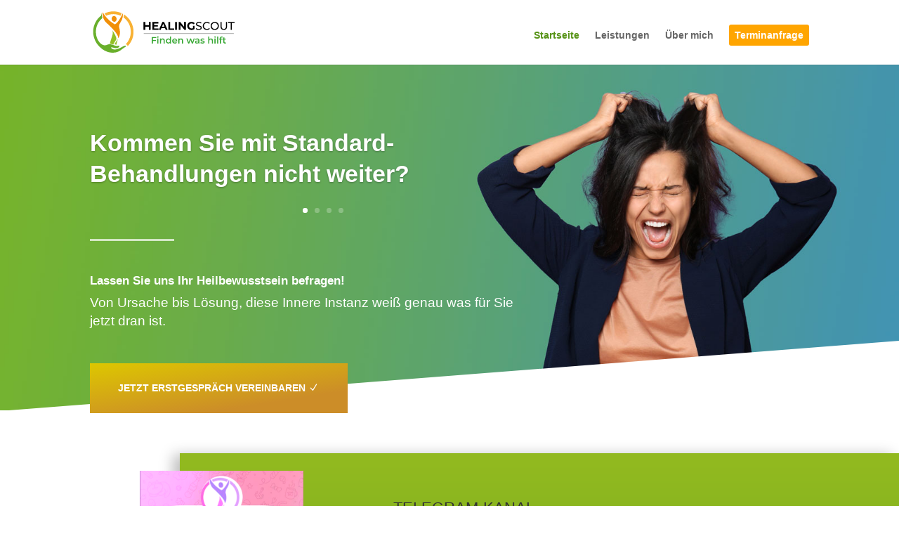

--- FILE ---
content_type: text/html; charset=UTF-8
request_url: https://healingscout.de/
body_size: 8442
content:
<!DOCTYPE html><html lang="de"><head><meta charset="UTF-8" /><meta http-equiv="X-UA-Compatible" content="IE=edge"><link rel="pingback" href="https://healingscout.de/xmlrpc.php" /> <script type="text/javascript">document.documentElement.className = 'js';</script> <script>var et_site_url='https://healingscout.de';var et_post_id='178';function et_core_page_resource_fallback(a,b){"undefined"===typeof b&&(b=a.sheet.cssRules&&0===a.sheet.cssRules.length);b&&(a.onerror=null,a.onload=null,a.href?a.href=et_site_url+"/?et_core_page_resource="+a.id+et_post_id:a.src&&(a.src=et_site_url+"/?et_core_page_resource="+a.id+et_post_id))}</script><link media="all" href="https://healingscout.de/wp-content/cache/autoptimize/css/autoptimize_d55497e508ec23502a85fedd6cbecde1.css" rel="stylesheet" /><title>Healingscout | Haiko Gerber</title><link rel="alternate" type="application/rss+xml" title="Healingscout &raquo; Feed" href="https://healingscout.de/index.php/feed/" /><link rel="alternate" type="application/rss+xml" title="Healingscout &raquo; Kommentar-Feed" href="https://healingscout.de/index.php/comments/feed/" /><meta content="Divi Child-Theme v.1.0.0" name="generator"/><link rel='stylesheet' id='dashicons-css'  href='https://healingscout.de/wp-includes/css/dashicons.min.css' type='text/css' media='all' /> <script type='text/javascript' src='https://healingscout.de/wp-includes/js/jquery/jquery.js'></script> <script type='text/javascript'>var et_core_api_spam_recaptcha = {"site_key":"","page_action":{"action":"healingscout_de"}};</script> <link rel='https://api.w.org/' href='https://healingscout.de/index.php/wp-json/' /><link rel="EditURI" type="application/rsd+xml" title="RSD" href="https://healingscout.de/xmlrpc.php?rsd" /><link rel="wlwmanifest" type="application/wlwmanifest+xml" href="https://healingscout.de/wp-includes/wlwmanifest.xml" /><meta name="generator" content="WordPress 5.4.18" /><link rel="canonical" href="https://healingscout.de/" /><link rel='shortlink' href='https://healingscout.de/' /><link rel="alternate" type="application/json+oembed" href="https://healingscout.de/index.php/wp-json/oembed/1.0/embed?url=https%3A%2F%2Fhealingscout.de%2F" /><link rel="alternate" type="text/xml+oembed" href="https://healingscout.de/index.php/wp-json/oembed/1.0/embed?url=https%3A%2F%2Fhealingscout.de%2F&#038;format=xml" /><meta name="viewport" content="width=device-width, initial-scale=1.0, maximum-scale=1.0, user-scalable=0" /><link rel="shortcut icon" href="" /></head><body class="home page-template-default page page-id-178 et_button_icon_visible et_pb_button_helper_class et_fixed_nav et_show_nav et_primary_nav_dropdown_animation_fade et_secondary_nav_dropdown_animation_fade et_header_style_left et_pb_svg_logo et_pb_footer_columns4 et_cover_background et_pb_gutter osx et_pb_gutters3 et_pb_pagebuilder_layout et_no_sidebar et_divi_theme et-db et_minified_js et_minified_css"><div id="page-container"><header id="main-header" data-height-onload="69"><div class="container clearfix et_menu_container"><div class="logo_container"> <span class="logo_helper"></span> <a href="https://healingscout.de/"> <noscript><img src="/wp-content/themes/divi-child/images/healingscout-logo.svg" alt="Healingscout" data-height-percentage="67" /></noscript><img class="lazyload" src='data:image/svg+xml,%3Csvg%20xmlns=%22http://www.w3.org/2000/svg%22%20viewBox=%220%200%20210%20140%22%3E%3C/svg%3E' data-src="/wp-content/themes/divi-child/images/healingscout-logo.svg" alt="Healingscout" id="logo" data-height-percentage="67" /> </a></div><div id="et-top-navigation" data-height="69" data-fixed-height="40"><nav id="top-menu-nav"><ul id="top-menu" class="nav"><li id="menu-item-204" class="menu-item menu-item-type-post_type menu-item-object-page menu-item-home current-menu-item page_item page-item-178 current_page_item menu-item-204"><a href="https://healingscout.de/" aria-current="page">Startseite</a></li><li id="menu-item-315" class="menu-item menu-item-type-custom menu-item-object-custom menu-item-315"><a href="/index.php#leistungen">Leistungen</a></li><li id="menu-item-316" class="menu-item menu-item-type-custom menu-item-object-custom menu-item-316"><a href="/index.php#ueber-mich">Über mich</a></li><li id="menu-item-317" class="termin-cta menu-item menu-item-type-custom menu-item-object-custom menu-item-317"><a href="/index.php#kontakt">Terminanfrage</a></li></ul></nav><div id="et_mobile_nav_menu"><div class="mobile_nav closed"> <span class="select_page">Seite wählen</span> <span class="mobile_menu_bar mobile_menu_bar_toggle"></span></div></div></div></div><div class="et_search_outer"><div class="container et_search_form_container"><form role="search" method="get" class="et-search-form" action="https://healingscout.de/"> <input type="search" class="et-search-field" placeholder="Suchen &hellip;" value="" name="s" title="Suchen nach:" /></form> <span class="et_close_search_field"></span></div></div></header><div id="et-main-area"><div id="main-content"><article id="post-178" class="post-178 page type-page status-publish hentry"><div class="entry-content"><div id="et-boc" class="et-boc"><div class="et-l et-l--post"><div class="et_builder_inner_content et_pb_gutters3"><div class="et_pb_section et_pb_section_0 et_animated et_pb_with_background et_section_regular section_has_divider et_pb_bottom_divider" ><div class="et_pb_row et_pb_row_0"><div class="et_pb_column et_pb_column_2_3 et_pb_column_0  et_pb_css_mix_blend_mode_passthrough"><div class="et_pb_module et_pb_slider et_pb_slider_0 et_pb_slider_fullwidth_off et_pb_slider_no_arrows et_slider_auto et_slider_speed_5000 et_slider_auto_ignore_hover"><div class="et_pb_slides"><div class="et_pb_slide et_pb_slide_0 et_pb_bg_layout_dark et_pb_media_alignment_center et-pb-active-slide" data-slide-id="et_pb_slide_0"><div class="et_pb_container clearfix"><div class="et_pb_slider_container_inner"><div class="et_pb_slide_description"><h2 class="et_pb_slide_title">Kommen Sie mit Standard-Behandlungen nicht weiter?</h2></div></div></div></div><div class="et_pb_slide et_pb_slide_1 et_pb_bg_layout_dark et_pb_media_alignment_center" data-slide-id="et_pb_slide_1"><div class="et_pb_container clearfix"><div class="et_pb_slider_container_inner"><div class="et_pb_slide_description"><h2 class="et_pb_slide_title">Fühlen Sie sich nicht ernst genommen oder missverstanden?</h2></div></div></div></div><div class="et_pb_slide et_pb_slide_2 et_pb_bg_layout_dark et_pb_media_alignment_center" data-slide-id="et_pb_slide_2"><div class="et_pb_container clearfix"><div class="et_pb_slider_container_inner"><div class="et_pb_slide_description"><h2 class="et_pb_slide_title">Möchten Sie nicht länger an Symptomen herumexperimentieren (lassen)?</h2></div></div></div></div><div class="et_pb_slide et_pb_slide_3 et_pb_bg_layout_dark et_pb_media_alignment_center" data-slide-id="et_pb_slide_3"><div class="et_pb_container clearfix"><div class="et_pb_slider_container_inner"><div class="et_pb_slide_description"><h2 class="et_pb_slide_title">Sind Sie bereit Ihren Weg der Heilung zu beschreiten?</h2></div></div></div></div></div></div><div class="et_pb_module et_pb_divider et_pb_divider_0 et_animated et_pb_divider_position_ et_pb_space"><div class="et_pb_divider_internal"></div></div><div class="et_pb_module et_pb_text et_pb_text_0 et_animated  et_pb_text_align_left et_pb_bg_layout_dark"><div class="et_pb_text_inner"><h3><strong>Lassen Sie uns Ihr Heilbewusstsein befragen!</strong></h3><p>Von Ursache bis Lösung, diese Innere Instanz weiß genau was für Sie jetzt dran ist. </p></div></div><div class="et_pb_button_module_wrapper et_pb_button_0_wrapper  et_pb_module "> <a class="et_pb_button et_pb_custom_button_icon et_pb_button_0 et_animated et_pb_bg_layout_dark" href="#kontakt" data-icon="&#x4e;">Jetzt Erstgespräch vereinbaren</a></div></div><div class="et_pb_column et_pb_column_1_3 et_pb_column_1  et_pb_css_mix_blend_mode_passthrough et-last-child et_pb_column_empty"></div></div><div class="et_pb_bottom_inside_divider et-no-transition"></div></div><div class="et_pb_section et_pb_section_1 et_section_regular" ><div class="et_pb_row et_pb_row_1"><div class="et_pb_column et_pb_column_2_5 et_pb_column_2  et_pb_css_mix_blend_mode_passthrough"><div class="et_pb_module et_pb_image et_pb_image_0"> <span class="et_pb_image_wrap "><noscript><img src="https://healingscout.de/wp-content/uploads/2022/11/healingscout-telegram.jpg" alt="Telegram Kanal" title="healingscout-telegram" srcset="https://healingscout.de/wp-content/uploads/2022/11/healingscout-telegram.jpg 600w, https://healingscout.de/wp-content/uploads/2022/11/healingscout-telegram-480x581.jpg 480w" sizes="(min-width: 0px) and (max-width: 480px) 480px, (min-width: 481px) 600px, 100vw" /></noscript><img class="lazyload" src='data:image/svg+xml,%3Csvg%20xmlns=%22http://www.w3.org/2000/svg%22%20viewBox=%220%200%20210%20140%22%3E%3C/svg%3E' data-src="https://healingscout.de/wp-content/uploads/2022/11/healingscout-telegram.jpg" alt="Telegram Kanal" title="healingscout-telegram" data-srcset="https://healingscout.de/wp-content/uploads/2022/11/healingscout-telegram.jpg 600w, https://healingscout.de/wp-content/uploads/2022/11/healingscout-telegram-480x581.jpg 480w" data-sizes="(min-width: 0px) and (max-width: 480px) 480px, (min-width: 481px) 600px, 100vw" /></span></div></div><div class="et_pb_column et_pb_column_3_5 et_pb_column_3  et_pb_css_mix_blend_mode_passthrough et-last-child"><div class="et_pb_module et_pb_text et_pb_text_1  et_pb_text_align_left et_pb_bg_layout_light et_pb_bg_layout_dark_tablet"><div class="et_pb_text_inner"><h3>Telegram-Kanal</h3><p>Gelegentliche Impulse und interessante Videos erwarten dich in meinem Telegram-Kanal. <a href="https://t.me/healingscout">Jetzt abonnieren</a>.</p></div></div></div></div><div class="et_pb_row et_pb_row_2"><div class="et_pb_column et_pb_column_4_4 et_pb_column_4  et_pb_css_mix_blend_mode_passthrough et-last-child"><div class="et_pb_module et_pb_text et_pb_text_2 et_animated  et_pb_text_align_left et_pb_bg_layout_dark"><div class="et_pb_text_inner"><h2><span>Für Gesundheit, Wachstum und Freiheit</span></h2></div></div><div class="et_pb_module et_pb_text et_pb_text_3 et_animated  et_pb_text_align_left et_pb_bg_layout_dark"><div class="et_pb_text_inner"><h3></h3><p><strong>Willkommen bei Healingscout, mein Name ist Haiko Gerber und ich helfe Menschen dabei, &#8230; </strong></p><h3></h3><h3>Ganzheitliches Gesundheitscoaching</h3><p><span>Mein Ansatz im Gesundheitscoaching beruht auf einem ganzheitlichen Menschen- und Weltbild, das die physische, psychische, mentale, systemische, seelische und spirituelle Ebene mit einbezieht. Mit dieser Herangehensweise können Sie Herausforderungen erkennen und überwinden. Antrainierte Gewohnheiten, übernommene negative Denkmuster, schlimme Erlebnisse, stressfördernde Lebensumstände, nicht gefühlte Emotionen, mitgebrachte Lernaufgaben, Ahnenthemen und Verstrickungen, Umwelteinflüsse und -gifte, Unverträglichkeiten, schlechte Schlafgewohnheiten, Schwüre und Versprechen und vieles mehr kann sowohl bewusst als auch unbewusst auf Sie einwirken und beeinflusst dabei Ihr Wohlbefinden. Es können </span><span>sich auch über gewisse Zeit viele Themen ansammeln und ein Faktor bringt das Fass dann plötzlich zum Überlaufen.</span></p><h3><span>Bewusstmachung der Hintergründe und die Findung der für Sie individuell passenden Lösung</span></h3><p><span>Durch Testungen (Muskeltest oder radiästhetischer Test) und mit Hilfe einer ausführlichen Testmatrix werden die für Sie aktuell wichtigsten Informationen schnell gefunden. Im weiteren Verlauf geht es um die Bewusstmachung und die Findung des für Sie passenden Weges. Danach geht es dann um die Transformation vorhandener Blockaden und die Anregung Ihrer Selbstheilungskraft . Ich arbeite hauptsächlich mit verschiedenen Methoden aus den Bereichen Informationsmedizin und Energiearbeit (als Beispiel EFT -Emotional Freedom Technique). Sollte Ihre Lösung ausserhalb meiner Möglichkeiten liegen, bekommen Sie eine entsprechende Empfehlung welche Art Therapeut für Sie angebracht wäre.</span></p><p>Manchmal sind es auch vermeintliche Kleinigkeiten, die bei Veränderung eine sehr große Wirkung haben. Um hierfür ein Beispiel zu nennen, wenn das Bett am falschen Platz steht (Bspw. auf einer Wasserader), die Matratze und das Kopfkissen nicht zu Ihnen passen und dann auch noch elektromagnetische Felder direkt um Sie herum sind, dann wird ein erholsames Schlafen zur täglichen Herausforderung. So etwas würde sich ganz einfach heraus finden und verändern lassen.</p><p><span style="text-decoration: underline;">Ich bin weder Arzt noch Heilpraktiker und stelle keine Diagnosen.</span><span></span></p><p><span>Die von mir genutzten Methoden stehen nicht im Gegensatz zur klassischen Medizin oder Naturheilkunde, in der Ihnen ein Krankheitsbild diagnostiziert wird und eine zugeordnete Behandlung, Operation oder Medikamente verordnet würden. </span><br /><span>Für selbstverantwortliche Klienten kann ein Gesundheits-Coaching eine Abkürzung, eine Ergänzung und/oder eine Begleitung darstellen. </span></p><p>&nbsp;</p></div></div><div class="et_pb_button_module_wrapper et_pb_button_1_wrapper  et_pb_module "> <a class="et_pb_button et_pb_custom_button_icon et_pb_button_1 et_animated et_pb_bg_layout_dark" href="#kontakt" data-icon="&#x4e;">Jetzt Erstgespräch vereinbaren</a></div></div></div></div><div id="leistungen" class="et_pb_section et_pb_section_2 et_section_regular section_has_divider et_pb_bottom_divider" ><div class="et_pb_row et_pb_row_3"><div class="et_pb_column et_pb_column_4_4 et_pb_column_5  et_pb_css_mix_blend_mode_passthrough et-last-child"><div class="et_pb_module et_pb_image et_pb_image_1"> <span class="et_pb_image_wrap "><noscript><img src="http://healingscout.de/wp-content/uploads/2019/10/healingscout_haende.jpg" alt="" title="" srcset="https://healingscout.de/wp-content/uploads/2019/10/healingscout_haende-1024x472.jpg 1024w, https://healingscout.de/wp-content/uploads/2019/10/healingscout_haende-980x452.jpg 980w, https://healingscout.de/wp-content/uploads/2019/10/healingscout_haende-480x221.jpg 480w" sizes="(min-width: 0px) and (max-width: 480px) 480px, (min-width: 481px) and (max-width: 980px) 980px, (min-width: 981px) 1024px, 100vw" /></noscript><img class="lazyload" src='data:image/svg+xml,%3Csvg%20xmlns=%22http://www.w3.org/2000/svg%22%20viewBox=%220%200%20210%20140%22%3E%3C/svg%3E' data-src="http://healingscout.de/wp-content/uploads/2019/10/healingscout_haende.jpg" alt="" title="" data-srcset="https://healingscout.de/wp-content/uploads/2019/10/healingscout_haende-1024x472.jpg 1024w, https://healingscout.de/wp-content/uploads/2019/10/healingscout_haende-980x452.jpg 980w, https://healingscout.de/wp-content/uploads/2019/10/healingscout_haende-480x221.jpg 480w" data-sizes="(min-width: 0px) and (max-width: 480px) 480px, (min-width: 481px) and (max-width: 980px) 980px, (min-width: 981px) 1024px, 100vw" /></span></div></div></div><div class="et_pb_row et_pb_row_4"><div class="et_pb_column et_pb_column_4_4 et_pb_column_6  et_pb_css_mix_blend_mode_passthrough et-last-child"><div class="et_pb_module et_pb_text et_pb_text_4 et_animated  et_pb_text_align_center et_pb_bg_layout_light"><div class="et_pb_text_inner"><p>Leistungen</p></div></div><div class="et_pb_module et_pb_text et_pb_text_5  et_pb_text_align_center et_pb_bg_layout_light"><div class="et_pb_text_inner"><h2>Healingscout</h2><p>Das ist bei mir Programm! Ihren Problemen auf den Grund zu gehen und Lösungswege aufzuzeigen, damit Sie sich wieder schnell wohlfühlen können.</p></div></div></div></div><div class="et_pb_row et_pb_row_5"><div class="et_pb_column et_pb_column_1_2 et_pb_column_7  et_pb_css_mix_blend_mode_passthrough"><div class="et_pb_module et_pb_blurb et_pb_blurb_0  et_pb_text_align_left  et_pb_blurb_position_top et_pb_bg_layout_light"><div class="et_pb_blurb_content"><div class="et_pb_main_blurb_image"><span class="et_pb_image_wrap"><noscript><img src="http://healingscout.de/wp-content/uploads/2019/10/011-doctor.png" alt="" srcset="https://healingscout.de/wp-content/uploads/2019/10/011-doctor.png 512w, https://healingscout.de/wp-content/uploads/2019/10/011-doctor-480x480.png 480w" sizes="(min-width: 0px) and (max-width: 480px) 480px, (min-width: 481px) 512px, 100vw" class="et-waypoint et_pb_animation_top" /></noscript><img src='data:image/svg+xml,%3Csvg%20xmlns=%22http://www.w3.org/2000/svg%22%20viewBox=%220%200%20210%20140%22%3E%3C/svg%3E' data-src="http://healingscout.de/wp-content/uploads/2019/10/011-doctor.png" alt="" data-srcset="https://healingscout.de/wp-content/uploads/2019/10/011-doctor.png 512w, https://healingscout.de/wp-content/uploads/2019/10/011-doctor-480x480.png 480w" data-sizes="(min-width: 0px) and (max-width: 480px) 480px, (min-width: 481px) 512px, 100vw" class="lazyload et-waypoint et_pb_animation_top" /></span></div><div class="et_pb_blurb_container"><h4 class="et_pb_module_header"><span>Coaching Sitzung</span></h4><div class="et_pb_blurb_description"><p style="text-align: center;"><span>190,- €</span></p></div></div></div></div><div class="et_pb_module et_pb_text et_pb_text_6  et_pb_text_align_left et_pb_bg_layout_light"><div class="et_pb_text_inner"><p><strong>Ihr konkretes Thema</strong> werde ich zunächst über die Verbindung mit Ihrer Heilintelligenz abfragen und dann die für Sie <strong>passende Lösung</strong> herausarbeiten. </p><p>Im Anschluss würden wir den gefundenen <strong>Lösungsansatz direkt umsetzen</strong>. Dieser Weg ist sehr individuell und kann daher 2-3 Stunden in Anspruch nehmen.</p><p>&nbsp;</p><p>&nbsp;</p></div></div></div><div class="et_pb_column et_pb_column_1_2 et_pb_column_8  et_pb_css_mix_blend_mode_passthrough et-last-child"><div class="et_pb_module et_pb_blurb et_pb_blurb_1  et_pb_text_align_left  et_pb_blurb_position_top et_pb_bg_layout_light"><div class="et_pb_blurb_content"><div class="et_pb_main_blurb_image"><span class="et_pb_image_wrap"><noscript><img src="http://healingscout.de/wp-content/uploads/2019/10/026-medical-record.png" alt="" srcset="https://healingscout.de/wp-content/uploads/2019/10/026-medical-record.png 512w, https://healingscout.de/wp-content/uploads/2019/10/026-medical-record-480x480.png 480w" sizes="(min-width: 0px) and (max-width: 480px) 480px, (min-width: 481px) 512px, 100vw" class="et-waypoint et_pb_animation_top" /></noscript><img src='data:image/svg+xml,%3Csvg%20xmlns=%22http://www.w3.org/2000/svg%22%20viewBox=%220%200%20210%20140%22%3E%3C/svg%3E' data-src="http://healingscout.de/wp-content/uploads/2019/10/026-medical-record.png" alt="" data-srcset="https://healingscout.de/wp-content/uploads/2019/10/026-medical-record.png 512w, https://healingscout.de/wp-content/uploads/2019/10/026-medical-record-480x480.png 480w" data-sizes="(min-width: 0px) and (max-width: 480px) 480px, (min-width: 481px) 512px, 100vw" class="lazyload et-waypoint et_pb_animation_top" /></span></div><div class="et_pb_blurb_container"><h4 class="et_pb_module_header"><span>Regelmäßige Begleitung </span></h4><div class="et_pb_blurb_description"><p style="text-align: center;">70,- € / h</p></div></div></div></div><div class="et_pb_module et_pb_text et_pb_text_7  et_pb_text_align_left et_pb_bg_layout_light"><div class="et_pb_text_inner"><p>Wenn Sie <strong>weiter Themen</strong>  angehen möchten oder sich nach einer Sitzung weitere Themen zeigen, können wir diese gerne in  regelmäßigen Sitzungen angehen.</p><p>&nbsp;</p></div></div></div></div><div class="et_pb_bottom_inside_divider et-no-transition"></div></div><div id="ueber-mich" class="et_pb_section et_pb_section_3 et_section_regular section_has_divider et_pb_bottom_divider" ><div class="et_pb_row et_pb_row_6"><div class="et_pb_column et_pb_column_1_2 et_pb_column_9  et_pb_css_mix_blend_mode_passthrough"><div class="et_pb_module et_pb_text et_pb_text_8 et_animated  et_pb_text_align_left et_pb_bg_layout_light"><div class="et_pb_text_inner"><p>Über mich</p></div></div><div class="et_pb_module et_pb_text et_pb_text_9 et_animated  et_pb_text_align_left et_pb_bg_layout_light"><div class="et_pb_text_inner"><h2>Ganzheitlich wohlfühlen!</h2></div></div><div class="et_pb_module et_pb_text et_pb_text_10 et_animated  et_pb_text_align_left et_pb_bg_layout_light"><div class="et_pb_text_inner"><p><strong>Meine Reise, mich mit Aspekten von Heilung zu beschäftigen, fing mit Mitte meiner 20er an.</strong></p><p>Ich bekam körperliche Sympthome, die ich nicht zuordnen konnte und die klassiche Medizin hatte keine hilfreichen Antworten. Durch den Besuch bei einer Homöopathin wurde mir erst bewusst, dass mich ein emotionalens Erlebnisse so gestresst hatte, dass sich dies auf körperlicher Ebene zeigte. Bis dahin war das für mich unvorstellbar und meine Weltsicht begann sich zu verändern. Ich fing an viele Bücher zu lesen, vorallem über Heilung und Selbstheilungstechniken. Befreiung fand ich dann beim Familienaufstellen, wo ich mich mit meiner familiären Situation, die mich bis dahin gestresst hatte, befrieden konnte.</p><p>Fasziniert von dieser Arbeit machte ich bei der Aufstellerin eine Ausbildung und lernte die dahinter wirkenden Muster kennen. Es folgten weitere Seminare und Ausbildungen, wie zum Schamanismus, Realitätscoach, und zuletzt die SIA Ausbildung. Hierbei konnte ich alle bis dahin gelernten Themen und Techniken mit einbringen und verbinden. Vor allem wie man am Klienten testet und so schnell an dessen eigentliche Themen heran kommt und auch die für Ihn passende Methode findet. Dies ist mittlerweile zu meiner Passion geworden und ich freue mich jeden bei seiner eigenen Reise begleiten zu dürfen.</p><p>Herzliche Grüße<br /> <span style="font-size: 16px;">Haiko Gerber</span></p></div></div></div><div class="et_pb_column et_pb_column_1_2 et_pb_column_10  et_pb_css_mix_blend_mode_passthrough et-last-child"><div class="et_pb_with_border et_pb_module et_pb_image et_pb_image_2"> <span class="et_pb_image_wrap has-box-shadow-overlay"><div class="box-shadow-overlay"></div><noscript><img src="http://healingscout.de/wp-content/uploads/2019/10/Haiko-Gerber_Healingscout-003-1.jpg" alt="" title="" srcset="https://healingscout.de/wp-content/uploads/2019/10/Haiko-Gerber_Healingscout-003-1.jpg 533w, https://healingscout.de/wp-content/uploads/2019/10/Haiko-Gerber_Healingscout-003-1-480x720.jpg 480w" sizes="(min-width: 0px) and (max-width: 480px) 480px, (min-width: 481px) 533px, 100vw" /></noscript><img class="lazyload" src='data:image/svg+xml,%3Csvg%20xmlns=%22http://www.w3.org/2000/svg%22%20viewBox=%220%200%20210%20140%22%3E%3C/svg%3E' data-src="http://healingscout.de/wp-content/uploads/2019/10/Haiko-Gerber_Healingscout-003-1.jpg" alt="" title="" data-srcset="https://healingscout.de/wp-content/uploads/2019/10/Haiko-Gerber_Healingscout-003-1.jpg 533w, https://healingscout.de/wp-content/uploads/2019/10/Haiko-Gerber_Healingscout-003-1-480x720.jpg 480w" data-sizes="(min-width: 0px) and (max-width: 480px) 480px, (min-width: 481px) 533px, 100vw" /></span></div></div></div><div class="et_pb_row et_pb_row_7"><div class="et_pb_column et_pb_column_4_4 et_pb_column_11  et_pb_css_mix_blend_mode_passthrough et-last-child"><div class="et_pb_button_module_wrapper et_pb_button_2_wrapper et_pb_button_alignment_center et_pb_module "> <a class="et_pb_button et_pb_button_2 et_pb_bg_layout_dark" href="#kontakt">Jetzt Termin anfragen</a></div></div></div><div class="et_pb_bottom_inside_divider et-no-transition"></div></div><div id="kontakt" class="et_pb_with_border et_pb_section et_pb_section_4 et_animated et_pb_with_background et_section_regular" ><div class="et_pb_row et_pb_row_8"><div class="et_pb_column et_pb_column_4_4 et_pb_column_12  et_pb_css_mix_blend_mode_passthrough et-last-child"><div class="et_pb_module et_pb_text et_pb_text_11 et_animated  et_pb_text_align_center et_pb_bg_layout_light"><div class="et_pb_text_inner"><p>Ihre Anfrage</p></div></div><div class="et_pb_module et_pb_text et_pb_text_12 et_animated  et_pb_text_align_left et_pb_bg_layout_light"><div class="et_pb_text_inner"><h2>Lassen Sie uns herausfinden was für Sie passt!</h2></div></div><div class="et_pb_module et_pb_divider et_pb_divider_1 et_animated et_pb_divider_position_ et_pb_space"><div class="et_pb_divider_internal"></div></div><div class="et_pb_module et_pb_text et_pb_text_13 et_animated  et_pb_text_align_center et_pb_bg_layout_light"><div class="et_pb_text_inner"><p>In einem Erstgespräch können wir Beide schauen ob eine Zusammenarbeit passt. Wenn ja, vereinbaren wir einen persönlichen Coaching-Termin.</p></div></div><div id="et_pb_contact_form_0" class="et_pb_module et_pb_contact_form_0 et_pb_contact_form_container clearfix" data-form_unique_num="0"><div class="et-pb-contact-message"></div><div class="et_pb_contact"><form class="et_pb_contact_form clearfix" method="post" action="https://healingscout.de/"><p class="et_pb_contact_field et_pb_contact_field_0 et_pb_contact_field_half" data-id="name" data-type="input"> <label for="et_pb_contact_name_0" class="et_pb_contact_form_label">Name</label> <input type="text" id="et_pb_contact_name_0" class="input" value="" name="et_pb_contact_name_0" data-required_mark="required" data-field_type="input" data-original_id="name" placeholder="Name"></p><p class="et_pb_contact_field et_pb_contact_field_1 et_pb_contact_field_half et_pb_contact_field_last" data-id="email" data-type="email"> <label for="et_pb_contact_email_0" class="et_pb_contact_form_label">E-Mail-Adresse</label> <input type="text" id="et_pb_contact_email_0" class="input" value="" name="et_pb_contact_email_0" data-required_mark="required" data-field_type="email" data-original_id="email" placeholder="E-Mail-Adresse"></p><p class="et_pb_contact_field et_pb_contact_field_2 et_pb_contact_field_last" data-id="message" data-type="text"> <label for="et_pb_contact_message_0" class="et_pb_contact_form_label">Nachricht</label><textarea name="et_pb_contact_message_0" id="et_pb_contact_message_0" class="et_pb_contact_message input" data-required_mark="required" data-field_type="text" data-original_id="message" placeholder="Nachricht"></textarea></p><p class="et_pb_contact_field et_pb_contact_field_3 et_pb_contact_field_last" data-id="datenschutz" data-type="checkbox"> <label for="et_pb_contact_datenschutz_0" class="et_pb_contact_form_label">Datenschutz</label> <input class="et_pb_checkbox_handle" type="hidden" name="et_pb_contact_datenschutz_0" data-required_mark="required" data-field_type="checkbox" data-original_id="datenschutz"> <span class="et_pb_contact_field_options_wrapper"> <span class="et_pb_contact_field_options_title">Datenschutz</span> <span class="et_pb_contact_field_options_list"><span class="et_pb_contact_field_checkbox"> <input type="checkbox" id="et_pb_contact_datenschutz_3_0" class="input" value="ich bin damit einverstanden, dass meine Daten zur Kontaktaufnahme gespeichert werden. Mehr:" data-id="-1"> <label for="et_pb_contact_datenschutz_3_0"><i></i>ich bin damit einverstanden, dass meine Daten zur Kontaktaufnahme gespeichert werden. Mehr: <a href="/index.php/datenschutz/" target="_blank">Datenschutzerklärung</a></label> </span></span> </span></p> <input type="hidden" value="et_contact_proccess" name="et_pb_contactform_submit_0"/><div class="et_contact_bottom_container"><div class="et_pb_contact_right"><p class="clearfix"> <span class="et_pb_contact_captcha_question">7 + 8</span> = <input type="text" size="2" class="input et_pb_contact_captcha" data-first_digit="7" data-second_digit="8" value="" name="et_pb_contact_captcha_0" data-required_mark="required" autocomplete="disabled"></p></div> <button type="submit" name="et_builder_submit_button" class="et_pb_contact_submit et_pb_button">Jetzt anfragen!</button></div> <input type="hidden" id="_wpnonce-et-pb-contact-form-submitted-0" name="_wpnonce-et-pb-contact-form-submitted-0" value="62d38d3ce4" /><input type="hidden" name="_wp_http_referer" value="/" /></form></div></div></div></div></div></div></div></div></div></article></div><footer id="main-footer"><div id="et-footer-nav"><div class="container"><ul id="menu-gennav" class="bottom-nav"><li id="menu-item-319" class="menu-item menu-item-type-post_type menu-item-object-page menu-item-319"><a href="https://healingscout.de/index.php/impressum/">Impressum</a></li><li id="menu-item-318" class="menu-item menu-item-type-post_type menu-item-object-page menu-item-privacy-policy menu-item-318"><a href="https://healingscout.de/index.php/datenschutz/">Datenschutz</a></li></ul></div></div><div id="footer-bottom"><div class="container clearfix"><ul class="et-social-icons"><li class="et-social-icon et-social-facebook"> <a href="#" class="icon"> <span>Facebook</span> </a></li><li class="et-social-icon et-social-twitter"> <a href="#" class="icon"> <span>Twitter</span> </a></li><li class="et-social-icon et-social-google-plus"> <a href="#" class="icon"> <span>Google</span> </a></li><li class="et-social-icon et-social-instagram"> <a href="#" class="icon"> <span>Instagram</span> </a></li><li class="et-social-icon et-social-rss"> <a href="https://healingscout.de/index.php/feed/" class="icon"> <span>RSS</span> </a></li></ul><div id="footer-info">© 2019 - Haiko Gerber  healingscout | <a href="https://www.combimedia.de">Webdesign by combiMEDIA</a></div></div></div></footer></div></div>  <script type="text/javascript">var et_animation_data = [{"class":"et_pb_section_0","style":"slideTop","repeat":"once","duration":"1000ms","delay":"0ms","intensity":"5%","starting_opacity":"100%","speed_curve":"ease-in-out"},{"class":"et_pb_divider_0","style":"zoomLeft","repeat":"once","duration":"1000ms","delay":"0ms","intensity":"50%","starting_opacity":"0%","speed_curve":"ease-in-out"},{"class":"et_pb_text_0","style":"zoomLeft","repeat":"once","duration":"1000ms","delay":"100ms","intensity":"10%","starting_opacity":"0%","speed_curve":"ease-in-out"},{"class":"et_pb_button_0","style":"zoomLeft","repeat":"once","duration":"1000ms","delay":"200ms","intensity":"10%","starting_opacity":"0%","speed_curve":"ease-in-out"},{"class":"et_pb_text_2","style":"fade","repeat":"once","duration":"1000ms","delay":"0ms","intensity":"50%","starting_opacity":"0%","speed_curve":"ease-in-out"},{"class":"et_pb_text_3","style":"fade","repeat":"once","duration":"1000ms","delay":"0ms","intensity":"50%","starting_opacity":"0%","speed_curve":"ease-in-out"},{"class":"et_pb_button_1","style":"zoomLeft","repeat":"once","duration":"1000ms","delay":"200ms","intensity":"10%","starting_opacity":"0%","speed_curve":"ease-in-out"},{"class":"et_pb_text_4","style":"fade","repeat":"once","duration":"1000ms","delay":"0ms","intensity":"50%","starting_opacity":"0%","speed_curve":"ease-in-out"},{"class":"et_pb_text_8","style":"slideRight","repeat":"once","duration":"1000ms","delay":"0ms","intensity":"5%","starting_opacity":"100%","speed_curve":"ease-in-out"},{"class":"et_pb_text_9","style":"fade","repeat":"once","duration":"1000ms","delay":"0ms","intensity":"50%","starting_opacity":"100%","speed_curve":"ease-in-out"},{"class":"et_pb_text_10","style":"slideRight","repeat":"once","duration":"1000ms","delay":"0ms","intensity":"5%","starting_opacity":"100%","speed_curve":"ease-in-out"},{"class":"et_pb_section_4","style":"slideBottom","repeat":"once","duration":"1000ms","delay":"0ms","intensity":"10%","starting_opacity":"100%","speed_curve":"ease-in-out"},{"class":"et_pb_text_11","style":"fade","repeat":"once","duration":"1000ms","delay":"0ms","intensity":"50%","starting_opacity":"0%","speed_curve":"ease-in-out"},{"class":"et_pb_text_12","style":"fade","repeat":"once","duration":"1000ms","delay":"0ms","intensity":"50%","starting_opacity":"0%","speed_curve":"ease-in-out"},{"class":"et_pb_divider_1","style":"fade","repeat":"once","duration":"1000ms","delay":"0ms","intensity":"50%","starting_opacity":"0%","speed_curve":"ease-in-out"},{"class":"et_pb_text_13","style":"fade","repeat":"once","duration":"1000ms","delay":"0ms","intensity":"50%","starting_opacity":"0%","speed_curve":"ease-in-out"}];</script> <noscript><style>.lazyload{display:none;}</style></noscript><script data-noptimize="1">window.lazySizesConfig=window.lazySizesConfig||{};window.lazySizesConfig.loadMode=1;</script><script async data-noptimize="1" src='https://healingscout.de/wp-content/plugins/autoptimize/classes/external/js/lazysizes.min.js?ao_version=2.7.7'></script><script type='text/javascript'>var DIVI = {"item_count":"%d Item","items_count":"%d Items"};
var et_shortcodes_strings = {"previous":"Vorherige","next":"N\u00e4chste"};
var et_pb_custom = {"ajaxurl":"https:\/\/healingscout.de\/wp-admin\/admin-ajax.php","images_uri":"https:\/\/healingscout.de\/wp-content\/themes\/Divi\/images","builder_images_uri":"https:\/\/healingscout.de\/wp-content\/themes\/Divi\/includes\/builder\/images","et_frontend_nonce":"266360d359","subscription_failed":"Bitte \u00fcberpr\u00fcfen Sie die Felder unten aus, um sicherzustellen, dass Sie die richtigen Informationen eingegeben.","et_ab_log_nonce":"e04fa6a275","fill_message":"Bitte f\u00fcllen Sie die folgenden Felder aus:","contact_error_message":"Bitte folgende Fehler beheben:","invalid":"Ung\u00fcltige E-Mail","captcha":"Captcha","prev":"Vorherige","previous":"Vorherige","next":"Weiter","wrong_captcha":"Sie haben die falsche Zahl im Captcha eingegeben.","wrong_checkbox":"Checkbox","ignore_waypoints":"no","is_divi_theme_used":"1","widget_search_selector":".widget_search","ab_tests":[],"is_ab_testing_active":"","page_id":"178","unique_test_id":"","ab_bounce_rate":"5","is_cache_plugin_active":"no","is_shortcode_tracking":"","tinymce_uri":""}; var et_frontend_scripts = {"builderCssContainerPrefix":"#et-boc","builderCssLayoutPrefix":"#et-boc .et-l"};
var et_pb_box_shadow_elements = [];
var et_pb_motion_elements = {"desktop":[],"tablet":[],"phone":[]};</script> <script defer src="https://healingscout.de/wp-content/cache/autoptimize/js/autoptimize_d5acf3cf119c33afbafdf507b860f579.js"></script></body></html>

--- FILE ---
content_type: image/svg+xml
request_url: https://healingscout.de/wp-content/themes/divi-child/images/healingscout-logo.svg
body_size: 3890
content:
<?xml version="1.0" encoding="utf-8"?>
<!-- Generator: Adobe Illustrator 23.1.1, SVG Export Plug-In . SVG Version: 6.00 Build 0)  -->
<svg version="1.1" xmlns="http://www.w3.org/2000/svg" xmlns:xlink="http://www.w3.org/1999/xlink" x="0px" y="0px"
	 viewBox="0 0 4760.27 1418.16" style="enable-background:new 0 0 4760.27 1418.16;" xml:space="preserve">
<style type="text/css">
	.st0{fill:#D8D9D9;}
	.st1{fill:#F19008;}
	.st2{fill:#F8B133;}
	.st3{fill:#69AF2B;}
	.st4{fill:#93C025;}
	.st5{fill:#3891CE;}
	.st6{fill:#9B579D;}
	.st7{fill:#3890CE;}
	.st8{fill:#FFFFFF;}
	.st9{fill:#90BA1E;}
	.st10{fill:#3BA6DE;}
	.st11{fill:#E4352B;}
	.st12{fill:#39A835;}
	.st13{fill:#3BA6DE;stroke:#1E1F1D;stroke-width:9;stroke-miterlimit:10;}
</style>
<g id="Layer_1">
	<g>
		<g>
			<path class="st1" d="M742.19,354.39c38.7-22.54,51.99-78.41,29.75-124.88c-22.28-46.38-71.65-65.76-110.37-43.24
				c-38.64,22.55-52,78.4-29.76,124.85C654.07,357.49,703.48,376.93,742.19,354.39z"/>
			<path class="st1" d="M981.65,83.38c0,0-112.28,280.12-254.18,364.4C445.1,294.26,325.98,46.94,325.98,46.94
				c-14.55,162.56,43.84,282.85,130.71,357.14c0,0,399.56,342.66,379.78,495.65c93.7-132.48,37.09-324.15,37.09-324.15
				c-33.82-118.14,25.4-167.5,49.14-217.9C926.79,350.22,1006.73,236.23,981.65,83.38z"/>
		</g>
		<path class="st2" d="M441.32,166.28c71.44-32.19,150.59-50.29,233.92-50.29c83.5,0,162.79,18.16,234.36,50.49
			c17.81-34.93,30.9-64.05,37.96-80.34c-83.12-37.78-175.25-59-272.32-59c-102.82,0-200.19,23.64-287.04,65.74
			C401.76,113.65,419.4,138.72,441.32,166.28z"/>
		<path class="st3" d="M1063.2,1137.8c-9.59,3.09-33,1.4-97.57,37.19c-64.58,35.81-138.71,74.7-222.18,84.88
			c-83.47,10.18-134.62-43.03-134.62-43.03c-37.9-51.97,59.55-14.72,115.12-2.69c88.82,20.67,128.03-28.06,128.03-28.06
			c51.59-52.31,10.37-56.7-22.32-45.22c-32.68,11.45-71.58,3.76-139.14-19.16c-67.55-22.92-115.35-31.97-115.35-31.97
			c-41.22-3.74-79.21,5.89-112.77,21.91l-0.02-0.02c0,0-160.11,80.71-297.22-167.19l-0.03,0.04
			c-39.14-77.32-61.25-164.68-61.25-257.12c0-180.25,84-341.19,214.81-445.98c-17.52-49.65-27.37-107.05-24.29-173.91l-0.17-1.12
			c0,0-10.84,30.74-18.09,95.51C117.59,282.57,15,473.19,15,687.37c0,129.83,37.7,250.99,102.7,353.2l-0.03,0.04
			c0,0,132.11,220.44,366.23,295.93c213.53,63.29,356.99,5.67,444.04-62.54c65.33-51.17,135.31-94.31,135.31-94.31
			C1120.06,1140.89,1072.76,1134.69,1063.2,1137.8z"/>
		<path class="st2" d="M1335.49,687.37c0-239.38-128.06-449.37-319.26-565.16c1.98,36.65-1.21,70.73-7.41,101.7
			c143.88,103.84,237.81,272.84,237.81,463.46c0,157.33-63.95,300.03-167.19,403.47c27.27,3.18,48.64,18.95,55.76,42.04
			c2.86,9.22,3.21,17.85,1.89,25.84C1259.44,1038.81,1335.49,871.8,1335.49,687.37z"/>
		<g>
			<path class="st4" d="M774.44,1106.16c18.37-84.49,37.06-146.39,48.46-180.85c-22.56,28.68-64.44,88.67-109.35,164.05
				C739.2,1097.82,758.96,1103.41,774.44,1106.16z"/>
		</g>
		<g>
			<path class="st4" d="M649.71,780.44c0,0-67.97,216.58-92.29,291.86c5.71,0,11.43,0.23,17.2,0.9l2.94,0.54
				c1.61,0.38,38.79,9.62,91.87,32.41c39.44-72.95,75.29-128.47,96.47-162.37c6.37-10.26,7.5-20.72,8.54-29.25
				c0.09-74.05-111.65-255.28-141.98-282.12C659.71,656.89,666.11,734.07,649.71,780.44z"/>
		</g>
	</g>
</g>
<g id="Ebene_2">
	<g>
		<path d="M1894.83,370.73v254.1h-58.81V520.65h-115.44v104.18h-58.81v-254.1h58.81v100.19h115.44V370.73H1894.83z"/>
		<path d="M2151.83,577.64v47.19h-196.75v-254.1h192.03v47.19h-133.59v55.18h117.98v45.74h-117.98v58.81H2151.83z"/>
		<path d="M2366,570.38h-117.98l-22.51,54.45h-60.26l113.26-254.1h58.08l113.62,254.1h-61.71L2366,570.38z M2347.49,525.73
			l-40.29-97.29l-40.29,97.29H2347.49z"/>
		<path d="M2476.71,370.73h58.81v206.19h127.42v47.92h-186.22V370.73z"/>
		<path d="M2695.96,370.73h58.81v254.1h-58.81V370.73z"/>
		<path d="M3048.07,370.73v254.1h-48.28L2873.1,470.55v154.28h-58.08v-254.1h48.64L2989.99,525V370.73H3048.07z"/>
		<path d="M3280.02,493.79h53.72v103.09c-27.95,21.05-66.43,32.31-102.73,32.31c-79.86,0-138.67-54.81-138.67-131.41
			c0-76.59,58.81-131.41,139.76-131.41c44.65,0,81.68,15.25,106.36,43.92l-37.75,34.85c-18.51-19.6-39.93-28.68-65.71-28.68
			c-49.37,0-83.13,33.03-83.13,81.31c0,47.55,33.76,81.31,82.4,81.31c15.97,0,30.86-2.9,45.74-10.89V493.79z"/>
		<path d="M3372.95,595.79l13.43-28.31c18.88,17.06,51.18,29.4,83.85,29.4c43.92,0,62.8-17.06,62.8-39.21
			c0-62.07-153.91-22.87-153.91-117.25c0-39.21,30.49-72.6,97.29-72.6c29.77,0,60.62,7.99,81.68,22.51l-11.98,29.04
			c-22.14-14.16-47.19-20.69-69.7-20.69c-43.2,0-61.71,18.15-61.71,40.29c0,62.07,153.92,23.23,153.92,116.53
			c0,38.84-31.22,72.24-98.38,72.24C3431.39,627.73,3393.27,614.67,3372.95,595.79z"/>
		<path d="M3600.9,497.78c0-75.14,57.36-129.96,134.68-129.96c39.21,0,73.33,13.43,96.56,39.57l-23.59,22.87
			c-19.6-20.69-43.56-30.13-71.51-30.13c-57.36,0-99.83,41.38-99.83,97.65c0,56.27,42.47,97.65,99.83,97.65
			c27.95,0,51.91-9.8,71.51-30.49l23.59,22.87c-23.23,26.14-57.35,39.93-96.92,39.93C3658.26,627.73,3600.9,572.92,3600.9,497.78z"
			/>
		<path d="M3857.91,497.78c0-74.42,57.36-129.96,135.4-129.96c77.32,0,134.67,55.18,134.67,129.96s-57.35,129.96-134.67,129.96
			C3915.26,627.73,3857.91,572.19,3857.91,497.78z M4091.68,497.78c0-56.27-42.11-97.65-98.37-97.65c-56.99,0-99.1,41.38-99.1,97.65
			c0,56.27,42.11,97.65,99.1,97.65C4049.57,595.43,4091.68,554.04,4091.68,497.78z"/>
		<path d="M4181.34,515.2V370.73h36.3v143.02c0,56.27,25.77,81.68,71.51,81.68c45.74,0,71.88-25.41,71.88-81.68V370.73h35.21V515.2
			c0,73.69-40.29,112.53-107.45,112.53C4222,627.73,4181.34,588.89,4181.34,515.2z"/>
		<path d="M4516.39,402.31h-87.12v-31.58h210.18v31.58h-87.12v222.52h-35.94V402.31z"/>
	</g>
	<g>
		<path class="st12" d="M1967.85,888.78v63.9h101.4v33h-101.4v80.4h-39v-210h153.3v32.7H1967.85z"/>
		<path class="st12" d="M2108.25,856.98c0-12.6,10.2-22.5,24-22.5c13.8,0,24,9.3,24,21.6c0,13.2-9.9,23.4-24,23.4
			C2118.45,879.48,2108.25,869.58,2108.25,856.98z M2113.35,905.88h37.5v160.2h-37.5V905.88z"/>
		<path class="st12" d="M2357.84,974.28v91.8h-37.5v-87c0-28.5-14.1-42.3-38.1-42.3c-26.7,0-44.7,16.2-44.7,48.3v81h-37.5v-160.2
			h35.7v20.7c12.3-14.7,31.8-22.5,55.2-22.5C2329.34,904.08,2357.84,925.98,2357.84,974.28z"/>
		<path class="st12" d="M2563.94,843.48v222.6h-36v-20.7c-12.6,15.3-31.2,22.8-53.1,22.8c-46.5,0-81-32.4-81-82.2
			c0-49.8,34.5-81.9,81-81.9c20.7,0,39,6.9,51.6,21.6v-82.2H2563.94z M2527.04,985.98c0-30.6-20.7-50.1-47.7-50.1
			c-27,0-47.7,19.5-47.7,50.1c0,30.6,20.7,50.1,47.7,50.1C2506.34,1036.09,2527.04,1016.58,2527.04,985.98z"/>
		<path class="st12" d="M2763.14,997.98h-125.7c4.5,23.4,24,38.4,51.9,38.4c18,0,32.1-5.7,43.5-17.4l20.1,23.1
			c-14.4,17.1-36.9,26.1-64.5,26.1c-53.7,0-88.5-34.5-88.5-82.2c0-47.7,35.1-81.9,82.8-81.9c46.8,0,81,32.7,81,82.8
			C2763.74,989.88,2763.44,994.38,2763.14,997.98z M2637.14,973.08h90.9c-3-23.1-20.7-39-45.3-39
			C2658.44,934.08,2640.74,949.68,2637.14,973.08z"/>
		<path class="st12" d="M2957.54,974.28v91.8h-37.5v-87c0-28.5-14.1-42.3-38.1-42.3c-26.7,0-44.7,16.2-44.7,48.3v81h-37.5v-160.2
			h35.7v20.7c12.3-14.7,31.8-22.5,55.2-22.5C2929.04,904.08,2957.54,925.98,2957.54,974.28z"/>
		<path class="st12" d="M3337.93,905.88l-59.1,160.2h-36l-41.4-110.4l-42,110.4h-36l-58.8-160.2h35.4l42.3,118.2l44.1-118.2h31.5
			l43.2,118.8l43.5-118.8H3337.93z"/>
		<path class="st12" d="M3492.73,972.18v93.9h-35.4v-19.5c-9,13.8-26.4,21.6-50.4,21.6c-36.6,0-59.7-20.1-59.7-48
			c0-26.7,18-47.7,66.6-47.7h41.4v-2.4c0-21.9-13.2-34.8-39.9-34.8c-18,0-36.6,6-48.6,15.9l-14.7-27.3c17.1-13.2,42-19.8,67.8-19.8
			C3466.03,904.08,3492.73,925.98,3492.73,972.18z M3455.23,1015.98v-18.6h-38.7c-25.5,0-32.4,9.6-32.4,21.3
			c0,13.5,11.4,22.2,30.6,22.2C3433.03,1040.89,3448.93,1032.48,3455.23,1015.98z"/>
		<path class="st12" d="M3522.43,1050.18l14.4-28.5c14.1,9.3,35.7,15.9,55.8,15.9c23.7,0,33.6-6.6,33.6-17.7c0-30.6-99-1.8-99-65.7
			c0-30.3,27.3-50.1,70.5-50.1c21.3,0,45.6,5.1,60,13.8l-14.4,28.5c-15.3-9-30.6-12-45.9-12c-22.8,0-33.6,7.5-33.6,18
			c0,32.4,99,3.6,99,66.3c0,30-27.6,49.5-72.6,49.5C3563.53,1068.18,3536.83,1060.39,3522.43,1050.18z"/>
		<path class="st12" d="M3935.82,974.28v91.8h-37.5v-87c0-28.5-14.1-42.3-38.1-42.3c-26.7,0-44.7,16.2-44.7,48.3v81h-37.5v-222.6
			h37.5v81c12.3-13.2,31.2-20.4,53.4-20.4C3907.32,904.08,3935.82,925.98,3935.82,974.28z"/>
		<path class="st12" d="M3978.42,856.98c0-12.6,10.2-22.5,24-22.5c13.8,0,24,9.3,24,21.6c0,13.2-9.9,23.4-24,23.4
			C3988.62,879.48,3978.42,869.58,3978.42,856.98z M3983.52,905.88h37.5v160.2h-37.5V905.88z"/>
		<path class="st12" d="M4070.22,843.48h37.5v222.6h-37.5V843.48z"/>
		<path class="st12" d="M4198.32,897.48v9.6h44.1v30h-42.9v129h-37.5v-129h-26.4v-30h26.4v-10.2c0-33.6,20.1-55.5,57.3-55.5
			c12.9,0,25.5,2.7,33.9,8.7l-10.5,28.2c-5.7-3.9-12.9-6.6-20.7-6.6C4206.42,871.68,4198.32,880.38,4198.32,897.48z"/>
		<path class="st12" d="M4363.91,1057.39c-9,7.2-22.5,10.8-36,10.8c-35.1,0-55.2-18.6-55.2-54v-77.1h-26.4v-30h26.4v-36.6h37.5v36.6
			h42.9v30h-42.9v76.2c0,15.6,7.8,24,22.2,24c7.8,0,15.3-2.1,21-6.6L4363.91,1057.39z"/>
	</g>
	<line class="st13" x1="1669.94" y1="743.49" x2="4616.91" y2="743.49"/>
</g>
</svg>


--- FILE ---
content_type: image/svg+xml
request_url: https://healingscout.de/wp-content/themes/divi-child/images/healingscout-logo.svg
body_size: 3890
content:
<?xml version="1.0" encoding="utf-8"?>
<!-- Generator: Adobe Illustrator 23.1.1, SVG Export Plug-In . SVG Version: 6.00 Build 0)  -->
<svg version="1.1" xmlns="http://www.w3.org/2000/svg" xmlns:xlink="http://www.w3.org/1999/xlink" x="0px" y="0px"
	 viewBox="0 0 4760.27 1418.16" style="enable-background:new 0 0 4760.27 1418.16;" xml:space="preserve">
<style type="text/css">
	.st0{fill:#D8D9D9;}
	.st1{fill:#F19008;}
	.st2{fill:#F8B133;}
	.st3{fill:#69AF2B;}
	.st4{fill:#93C025;}
	.st5{fill:#3891CE;}
	.st6{fill:#9B579D;}
	.st7{fill:#3890CE;}
	.st8{fill:#FFFFFF;}
	.st9{fill:#90BA1E;}
	.st10{fill:#3BA6DE;}
	.st11{fill:#E4352B;}
	.st12{fill:#39A835;}
	.st13{fill:#3BA6DE;stroke:#1E1F1D;stroke-width:9;stroke-miterlimit:10;}
</style>
<g id="Layer_1">
	<g>
		<g>
			<path class="st1" d="M742.19,354.39c38.7-22.54,51.99-78.41,29.75-124.88c-22.28-46.38-71.65-65.76-110.37-43.24
				c-38.64,22.55-52,78.4-29.76,124.85C654.07,357.49,703.48,376.93,742.19,354.39z"/>
			<path class="st1" d="M981.65,83.38c0,0-112.28,280.12-254.18,364.4C445.1,294.26,325.98,46.94,325.98,46.94
				c-14.55,162.56,43.84,282.85,130.71,357.14c0,0,399.56,342.66,379.78,495.65c93.7-132.48,37.09-324.15,37.09-324.15
				c-33.82-118.14,25.4-167.5,49.14-217.9C926.79,350.22,1006.73,236.23,981.65,83.38z"/>
		</g>
		<path class="st2" d="M441.32,166.28c71.44-32.19,150.59-50.29,233.92-50.29c83.5,0,162.79,18.16,234.36,50.49
			c17.81-34.93,30.9-64.05,37.96-80.34c-83.12-37.78-175.25-59-272.32-59c-102.82,0-200.19,23.64-287.04,65.74
			C401.76,113.65,419.4,138.72,441.32,166.28z"/>
		<path class="st3" d="M1063.2,1137.8c-9.59,3.09-33,1.4-97.57,37.19c-64.58,35.81-138.71,74.7-222.18,84.88
			c-83.47,10.18-134.62-43.03-134.62-43.03c-37.9-51.97,59.55-14.72,115.12-2.69c88.82,20.67,128.03-28.06,128.03-28.06
			c51.59-52.31,10.37-56.7-22.32-45.22c-32.68,11.45-71.58,3.76-139.14-19.16c-67.55-22.92-115.35-31.97-115.35-31.97
			c-41.22-3.74-79.21,5.89-112.77,21.91l-0.02-0.02c0,0-160.11,80.71-297.22-167.19l-0.03,0.04
			c-39.14-77.32-61.25-164.68-61.25-257.12c0-180.25,84-341.19,214.81-445.98c-17.52-49.65-27.37-107.05-24.29-173.91l-0.17-1.12
			c0,0-10.84,30.74-18.09,95.51C117.59,282.57,15,473.19,15,687.37c0,129.83,37.7,250.99,102.7,353.2l-0.03,0.04
			c0,0,132.11,220.44,366.23,295.93c213.53,63.29,356.99,5.67,444.04-62.54c65.33-51.17,135.31-94.31,135.31-94.31
			C1120.06,1140.89,1072.76,1134.69,1063.2,1137.8z"/>
		<path class="st2" d="M1335.49,687.37c0-239.38-128.06-449.37-319.26-565.16c1.98,36.65-1.21,70.73-7.41,101.7
			c143.88,103.84,237.81,272.84,237.81,463.46c0,157.33-63.95,300.03-167.19,403.47c27.27,3.18,48.64,18.95,55.76,42.04
			c2.86,9.22,3.21,17.85,1.89,25.84C1259.44,1038.81,1335.49,871.8,1335.49,687.37z"/>
		<g>
			<path class="st4" d="M774.44,1106.16c18.37-84.49,37.06-146.39,48.46-180.85c-22.56,28.68-64.44,88.67-109.35,164.05
				C739.2,1097.82,758.96,1103.41,774.44,1106.16z"/>
		</g>
		<g>
			<path class="st4" d="M649.71,780.44c0,0-67.97,216.58-92.29,291.86c5.71,0,11.43,0.23,17.2,0.9l2.94,0.54
				c1.61,0.38,38.79,9.62,91.87,32.41c39.44-72.95,75.29-128.47,96.47-162.37c6.37-10.26,7.5-20.72,8.54-29.25
				c0.09-74.05-111.65-255.28-141.98-282.12C659.71,656.89,666.11,734.07,649.71,780.44z"/>
		</g>
	</g>
</g>
<g id="Ebene_2">
	<g>
		<path d="M1894.83,370.73v254.1h-58.81V520.65h-115.44v104.18h-58.81v-254.1h58.81v100.19h115.44V370.73H1894.83z"/>
		<path d="M2151.83,577.64v47.19h-196.75v-254.1h192.03v47.19h-133.59v55.18h117.98v45.74h-117.98v58.81H2151.83z"/>
		<path d="M2366,570.38h-117.98l-22.51,54.45h-60.26l113.26-254.1h58.08l113.62,254.1h-61.71L2366,570.38z M2347.49,525.73
			l-40.29-97.29l-40.29,97.29H2347.49z"/>
		<path d="M2476.71,370.73h58.81v206.19h127.42v47.92h-186.22V370.73z"/>
		<path d="M2695.96,370.73h58.81v254.1h-58.81V370.73z"/>
		<path d="M3048.07,370.73v254.1h-48.28L2873.1,470.55v154.28h-58.08v-254.1h48.64L2989.99,525V370.73H3048.07z"/>
		<path d="M3280.02,493.79h53.72v103.09c-27.95,21.05-66.43,32.31-102.73,32.31c-79.86,0-138.67-54.81-138.67-131.41
			c0-76.59,58.81-131.41,139.76-131.41c44.65,0,81.68,15.25,106.36,43.92l-37.75,34.85c-18.51-19.6-39.93-28.68-65.71-28.68
			c-49.37,0-83.13,33.03-83.13,81.31c0,47.55,33.76,81.31,82.4,81.31c15.97,0,30.86-2.9,45.74-10.89V493.79z"/>
		<path d="M3372.95,595.79l13.43-28.31c18.88,17.06,51.18,29.4,83.85,29.4c43.92,0,62.8-17.06,62.8-39.21
			c0-62.07-153.91-22.87-153.91-117.25c0-39.21,30.49-72.6,97.29-72.6c29.77,0,60.62,7.99,81.68,22.51l-11.98,29.04
			c-22.14-14.16-47.19-20.69-69.7-20.69c-43.2,0-61.71,18.15-61.71,40.29c0,62.07,153.92,23.23,153.92,116.53
			c0,38.84-31.22,72.24-98.38,72.24C3431.39,627.73,3393.27,614.67,3372.95,595.79z"/>
		<path d="M3600.9,497.78c0-75.14,57.36-129.96,134.68-129.96c39.21,0,73.33,13.43,96.56,39.57l-23.59,22.87
			c-19.6-20.69-43.56-30.13-71.51-30.13c-57.36,0-99.83,41.38-99.83,97.65c0,56.27,42.47,97.65,99.83,97.65
			c27.95,0,51.91-9.8,71.51-30.49l23.59,22.87c-23.23,26.14-57.35,39.93-96.92,39.93C3658.26,627.73,3600.9,572.92,3600.9,497.78z"
			/>
		<path d="M3857.91,497.78c0-74.42,57.36-129.96,135.4-129.96c77.32,0,134.67,55.18,134.67,129.96s-57.35,129.96-134.67,129.96
			C3915.26,627.73,3857.91,572.19,3857.91,497.78z M4091.68,497.78c0-56.27-42.11-97.65-98.37-97.65c-56.99,0-99.1,41.38-99.1,97.65
			c0,56.27,42.11,97.65,99.1,97.65C4049.57,595.43,4091.68,554.04,4091.68,497.78z"/>
		<path d="M4181.34,515.2V370.73h36.3v143.02c0,56.27,25.77,81.68,71.51,81.68c45.74,0,71.88-25.41,71.88-81.68V370.73h35.21V515.2
			c0,73.69-40.29,112.53-107.45,112.53C4222,627.73,4181.34,588.89,4181.34,515.2z"/>
		<path d="M4516.39,402.31h-87.12v-31.58h210.18v31.58h-87.12v222.52h-35.94V402.31z"/>
	</g>
	<g>
		<path class="st12" d="M1967.85,888.78v63.9h101.4v33h-101.4v80.4h-39v-210h153.3v32.7H1967.85z"/>
		<path class="st12" d="M2108.25,856.98c0-12.6,10.2-22.5,24-22.5c13.8,0,24,9.3,24,21.6c0,13.2-9.9,23.4-24,23.4
			C2118.45,879.48,2108.25,869.58,2108.25,856.98z M2113.35,905.88h37.5v160.2h-37.5V905.88z"/>
		<path class="st12" d="M2357.84,974.28v91.8h-37.5v-87c0-28.5-14.1-42.3-38.1-42.3c-26.7,0-44.7,16.2-44.7,48.3v81h-37.5v-160.2
			h35.7v20.7c12.3-14.7,31.8-22.5,55.2-22.5C2329.34,904.08,2357.84,925.98,2357.84,974.28z"/>
		<path class="st12" d="M2563.94,843.48v222.6h-36v-20.7c-12.6,15.3-31.2,22.8-53.1,22.8c-46.5,0-81-32.4-81-82.2
			c0-49.8,34.5-81.9,81-81.9c20.7,0,39,6.9,51.6,21.6v-82.2H2563.94z M2527.04,985.98c0-30.6-20.7-50.1-47.7-50.1
			c-27,0-47.7,19.5-47.7,50.1c0,30.6,20.7,50.1,47.7,50.1C2506.34,1036.09,2527.04,1016.58,2527.04,985.98z"/>
		<path class="st12" d="M2763.14,997.98h-125.7c4.5,23.4,24,38.4,51.9,38.4c18,0,32.1-5.7,43.5-17.4l20.1,23.1
			c-14.4,17.1-36.9,26.1-64.5,26.1c-53.7,0-88.5-34.5-88.5-82.2c0-47.7,35.1-81.9,82.8-81.9c46.8,0,81,32.7,81,82.8
			C2763.74,989.88,2763.44,994.38,2763.14,997.98z M2637.14,973.08h90.9c-3-23.1-20.7-39-45.3-39
			C2658.44,934.08,2640.74,949.68,2637.14,973.08z"/>
		<path class="st12" d="M2957.54,974.28v91.8h-37.5v-87c0-28.5-14.1-42.3-38.1-42.3c-26.7,0-44.7,16.2-44.7,48.3v81h-37.5v-160.2
			h35.7v20.7c12.3-14.7,31.8-22.5,55.2-22.5C2929.04,904.08,2957.54,925.98,2957.54,974.28z"/>
		<path class="st12" d="M3337.93,905.88l-59.1,160.2h-36l-41.4-110.4l-42,110.4h-36l-58.8-160.2h35.4l42.3,118.2l44.1-118.2h31.5
			l43.2,118.8l43.5-118.8H3337.93z"/>
		<path class="st12" d="M3492.73,972.18v93.9h-35.4v-19.5c-9,13.8-26.4,21.6-50.4,21.6c-36.6,0-59.7-20.1-59.7-48
			c0-26.7,18-47.7,66.6-47.7h41.4v-2.4c0-21.9-13.2-34.8-39.9-34.8c-18,0-36.6,6-48.6,15.9l-14.7-27.3c17.1-13.2,42-19.8,67.8-19.8
			C3466.03,904.08,3492.73,925.98,3492.73,972.18z M3455.23,1015.98v-18.6h-38.7c-25.5,0-32.4,9.6-32.4,21.3
			c0,13.5,11.4,22.2,30.6,22.2C3433.03,1040.89,3448.93,1032.48,3455.23,1015.98z"/>
		<path class="st12" d="M3522.43,1050.18l14.4-28.5c14.1,9.3,35.7,15.9,55.8,15.9c23.7,0,33.6-6.6,33.6-17.7c0-30.6-99-1.8-99-65.7
			c0-30.3,27.3-50.1,70.5-50.1c21.3,0,45.6,5.1,60,13.8l-14.4,28.5c-15.3-9-30.6-12-45.9-12c-22.8,0-33.6,7.5-33.6,18
			c0,32.4,99,3.6,99,66.3c0,30-27.6,49.5-72.6,49.5C3563.53,1068.18,3536.83,1060.39,3522.43,1050.18z"/>
		<path class="st12" d="M3935.82,974.28v91.8h-37.5v-87c0-28.5-14.1-42.3-38.1-42.3c-26.7,0-44.7,16.2-44.7,48.3v81h-37.5v-222.6
			h37.5v81c12.3-13.2,31.2-20.4,53.4-20.4C3907.32,904.08,3935.82,925.98,3935.82,974.28z"/>
		<path class="st12" d="M3978.42,856.98c0-12.6,10.2-22.5,24-22.5c13.8,0,24,9.3,24,21.6c0,13.2-9.9,23.4-24,23.4
			C3988.62,879.48,3978.42,869.58,3978.42,856.98z M3983.52,905.88h37.5v160.2h-37.5V905.88z"/>
		<path class="st12" d="M4070.22,843.48h37.5v222.6h-37.5V843.48z"/>
		<path class="st12" d="M4198.32,897.48v9.6h44.1v30h-42.9v129h-37.5v-129h-26.4v-30h26.4v-10.2c0-33.6,20.1-55.5,57.3-55.5
			c12.9,0,25.5,2.7,33.9,8.7l-10.5,28.2c-5.7-3.9-12.9-6.6-20.7-6.6C4206.42,871.68,4198.32,880.38,4198.32,897.48z"/>
		<path class="st12" d="M4363.91,1057.39c-9,7.2-22.5,10.8-36,10.8c-35.1,0-55.2-18.6-55.2-54v-77.1h-26.4v-30h26.4v-36.6h37.5v36.6
			h42.9v30h-42.9v76.2c0,15.6,7.8,24,22.2,24c7.8,0,15.3-2.1,21-6.6L4363.91,1057.39z"/>
	</g>
	<line class="st13" x1="1669.94" y1="743.49" x2="4616.91" y2="743.49"/>
</g>
</svg>
